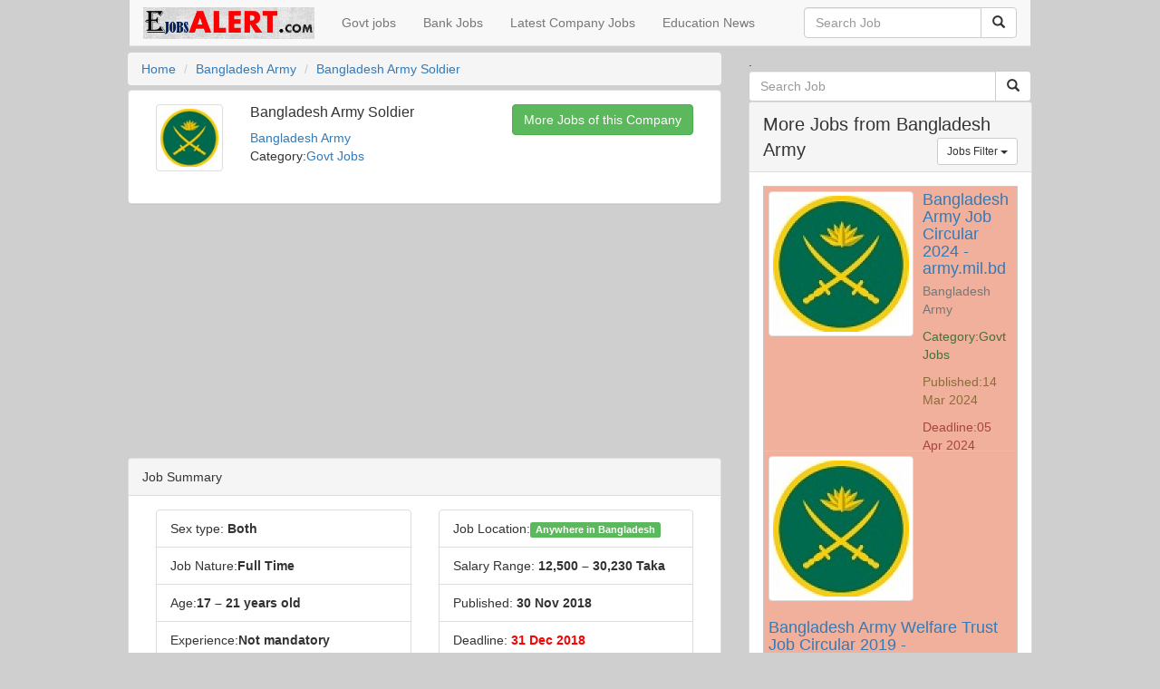

--- FILE ---
content_type: text/html; charset=UTF-8
request_url: https://ejobsalert.com/job/349/bangladesh-army-soldier-job-circular
body_size: 6441
content:
<!DOCTYPE html>
<html lang="en-US">   
<head>
  <meta http-equiv="Content-Type" content="text/html; charset=UTF-8"/>
  <title>Bangladesh Army Soldier | ejobsalert.com</title>
  <meta name="og:title" content="মাধ্যমিক পাশেই বাংলাদেশ সেনাবাহিনীতে সৈনিক পদে নিয়োগ বিজ্ঞপ্তি প্রকাশ" />
  <meta name="og:description" content="বিস্তারিত জানতে ভিজিট করুন" />
<meta property="og:image" content="https://ejobsalert.com/uploads/job/2018/06/20/Bangladesh_Army.jpg" /><meta property="og:image:width" content="400" /><meta property="og:image:height" content="300" />  <meta name="description" content="BD jobs alert Trusted website in Bangladesh. We Provide Govt jobs, Bank Jobs & part Time jobs circular for online Job-seeker. Latest Jobs Today published News published by ejobsalert.com" />
  <meta name="keywords" content="bd jobs,govt jobs,today jobs," />
  <meta name="robots" content="index, follow">
  <meta name="googlebot" content="index, follow">
  <meta property="og:type" content="website" />
  <meta property="og:site_name" content="ejobsalert.com" />
  <meta property="og:url" content="https://ejobsalert.com/job/349/bangladesh-army-soldier-job-circular" />
  <meta name="viewport" content="width=device-width, initial-scale=1">
        <meta http-equiv="X-UA-Compatible" content="IE=edge">
  <link rel="stylesheet" href="https://ejobsalert.com/statics/admin/bootstrap-3.3.7/css/bootstrap.min.css">
  <script src="https://ejobsalert.com/statics/admin/jquery-3.4.0/jquery-3.4.0.min.js"></script>
  <script src="https://ejobsalert.com/statics/admin/bootstrap-3.3.7/js/bootstrap.min.js"></script>
  <link rel="stylesheet" href="https://ejobsalert.com/statics/css/custom.min.css">
    <meta property="fb:app_id" content="1207994782709507" />
    
<script type="text/javascript" src="//platform-api.sharethis.com/js/sharethis.js#property=5cb56440908b5c0012737eda&product=inline-share-buttons"></script>

</head>
<div class="adsbyir rs120x600" IR-Btn-Text=" "></div>
<div class="adsbyir s120x600" IR-Btn-Text=" "></div>
<body>

<nav class="navbar navbar-default navbar-fixed-top res">
  <div class="container-fluid">
    <div class="navbar-header">
	          <a class="navbar-brand" href="https://ejobsalert.com/"><img src="https://ejobsalert.com/uploads/2018/11/20/ejobsalert_logo.jpg" class="s_logo"/></a>
	  	    <button type="button" class="navbar-toggle" data-toggle="collapse" data-target="#nav">
        <span class="icon-bar"></span>
        <span class="icon-bar"></span>
        <span class="icon-bar"></span>
      </button>
    </div>
  
    <div class="collapse navbar-collapse" id="nav">
    <ul class="nav navbar-nav" id="menu"><li>
			  <a href="https://ejobsalert.com/category/267/government-job-circular">Govt jobs </a>
			</li><li>
			  <a href="https://ejobsalert.com/category/265/bank-job-circular">Bank Jobs</a>
			</li><li>
			  <a href="https://ejobsalert.com/company/">Latest Company Jobs</a>
			</li><li>
			  <a href="https://ejobsalert.com/category/848/education-news-today">Education News</a>
			</li></ul>
	<div class="nav navbar-nav navbar-right">
    <script type="text/javascript">$(document).ready(function(){$('#header_search_job .post_sheader_search').keyup(function(){if($(this).val().length > 1){$.ajax({'type' : 'GET','dataType':'html','url' : 'https://ejobsalert.com/job/?ajax=search&get=&q='+$(this).val(),'success' : function (d){$("#job_show_header_search").html(d);}});}else{if($(this).val().length == 0){$("#job_show_header_search").empty();}else{$("#job_show_header_search").html('<li class="list-group-item">Enter Minimum Two Characters.</li>');}}});});</script><form id="job_form" class="navbar-form" role="form" action="https://ejobsalert.com/post_cont_main/search_handler" method="GET"><div class="input-group" id="header_search_job"><input type="text" class="form-control post_sheader_search" name="q" placeholder="Search Job" value="" /><input value="https://ejobsalert.com/job/search/" name="search_url" id="search_url" type="hidden"><div id="job_show_header_search" class="ajax_show"></div><div class="input-group-btn"><button type="submit" class="btn btn-default"><span class="glyphicon glyphicon-search" aria-hidden="true"></span> </button></div></div></form>
    </div>
  </div>
  </div>
</nav>

<div class="container"><div class="row">
<div class="col-sm-8 col-xs-12">
<script type="application/ld+json">{"@context":"http:\/\/schema.org\/","@type":"JobPosting","title":"Bangladesh Army Soldier","description":"<p><\/p><p><\/p>Bangladesh Army job circular 2018. New vacancy Notice for Bangladesh Army updated by there official website&nbsp; www.joinbangladesharmy.army.mil.bd. Bangladesh Army Soldier Job circular apply instruction &amp; job details are given below. Candidate must have to apply <a href=\"http:\/\/www.ejobsalert.com\/category\/3\/government-job-circular\" target=\"_blank\">Bangladesh Army Job<\/a> before 31 December&nbsp;2018.Bangladesh Army SoldierThere are lot`s of people searching for Bangladesh Army job circular on google. In Bangladesh, job seeker want to build their Career in various company. Bangladesh Army is an attractive company in Bangladesh. Student can apply this job deadline. Don`t wait to apply Bangladesh Army Job if you are qualified.<p><\/p><p><\/p><p><\/p><p style=\"text-align: center;\">Height: Men 5.6\u2032 and Women 5.3\u2033<\/p><p style=\"text-align: center;\">Weight: 49.90kg for male, 47kg for female<\/p><p><\/p><p><\/p><p><\/p>","datePosted":"11\/30\/2018","validThrough":"12\/31\/2018","employmenttype":"FULL_TIME","hiringOrganization":{"@type":"Organization","name":"Bangladesh Army\n\n\n\n\n","sameAs":"www.army.mil.bd"},"jobLocation":{"@type":"Place","address":{"@type":"PostalAddress","streetAddress":"Bangladesh","addressLocality":"Bangladesh","addressRegion":"Dhaka","postalCode":"1000","addressCountry":"Bangladesh"}},"baseSalary":{"@type":"MonetaryAmount","currency":"BDT","value":{"@type":"QuantitativeValue","value":"12,500 \u2013 30,230 Taka","unitText":"MONTH"}}}</script><script type="application/ld+json">
{"@context":"https:\/\/schema.org","@type":"BreadcrumbList","itemListElement":[{"@type":"ListItem","position":1,"item":{"@id":"https:\/\/ejobsalert.com\/","name":"Home"}},{"@type":"ListItem","position":2,"item":{"@id":"https:\/\/ejobsalert.com\/category\/267\/government-job-circular\n\n\n\n\n","name":"Govt Jobs\n\n\n\n\n"}},{"@type":"ListItem","position":3,"item":{"@id":"https:\/\/ejobsalert.com\/job\/349\/bangladesh-army-soldier-job-circular","name":"Bangladesh Army Soldier"}}]}
</script>

<ul class="breadcrumb">
 <li><a href="https://ejobsalert.com/">Home</a></li>
<li><a href="https://ejobsalert.com/company/9/bangladesh-army-job-circular">Bangladesh Army</a>




</li>
<li><a href="https://ejobsalert.com/job/349/bangladesh-army-soldier-job-circular">Bangladesh Army Soldier</a></li>
</ul>
                        <div class="panel panel-default">
                            <div class="panel-body">
                            <div class="row">
                                <div class="col-sm-2">
                                    <img src="https://ejobsalert.com//uploads/job/2018/05/05/Bangladesh_Army_thumb.jpg" class="thumbnail col-sm-12">




                                </div>
                                <div class="col-sm-5">
                                    <h1 class="jdt">Bangladesh Army Soldier</h1>
									<div><a href="https://ejobsalert.com/company/9/bangladesh-army-job-circular">Bangladesh Army</a>




</div> 
									<div>Category:<a href="https://ejobsalert.com/category/267/government-job-circular">Govt Jobs</a>




</div>
                                </div>
								
                                <div class="col-sm-5 text-right">
                                    
                                    <div>
                                        <a href="https://ejobsalert.com/company/9/bangladesh-army-job-circular" class="btn btn-success">More Jobs of this Company</a>




                                    </div>
                                </div>
                            </div>
                            </div>
                        </div>
						
<script async src="https://pagead2.googlesyndication.com/pagead/js/adsbygoogle.js?client=ca-pub-8291260294909597"
     crossorigin="anonymous"></script>
<!-- eng res -->
<ins class="adsbygoogle"
     style="display:block"
     data-ad-client="ca-pub-8291260294909597"
     data-ad-slot="3689822478"
     data-ad-format="auto"
     data-full-width-responsive="true"></ins>
<script>
     (adsbygoogle = window.adsbygoogle || []).push({});
</script>                                <div class="panel panel-default ">
                                    <div class="panel-heading">Job Summary</div>

                                        <div class="panel-body">
                                            <div class="row">
                                                <div class="col-sm-6">
                                                    <div class="list-group-item">Sex type: <b class="text-right">Both</b>
														</div>
                                                    <div class="list-group-item">Job Nature:<b class="text-right">Full Time</b>
                                                    </div>

                                                    <div class="list-group-item">Age:<b class="text-right">17 – 21 years old</b>
                                                    </div>
                                                                        
                                <div class="list-group-item">Experience:<b class="text-right">Not mandatory</b>
                                                    </div>
                                                                        
                                <div class="list-group-item">Educational Requirements: ssc pass</div>
                                                </div>
                                                <div class="col-sm-6">
                                                    <div class="list-group-item">Job Location:<b class="text-right"><a href="https://ejobsalert.com/location/264/anywhere-in-bangladesh-job-circular" class="label label-success">Anywhere in Bangladesh</a>




</b></div>
                                                    <div class="list-group-item">Salary Range:<b class="text-right">
                                                     12,500 – 30,230 Taka</b></div>

                                                    <div class="list-group-item">Published: <b class="text-right">30 Nov 2018</b></div>
                                                    <div class="list-group-item">Deadline: <b class="text-right j_deadline">31 Dec 2018</b>
                                                    </div>
 <div class="list-group-item">Vacancy: <b class="text-right">Check Circular Below</b></div>
                                                </div>
                                            </div>
                                        </div>

                                    </div>
                              

<script async src="https://pagead2.googlesyndication.com/pagead/js/adsbygoogle.js?client=ca-pub-8291260294909597"
     crossorigin="anonymous"></script>
<ins class="adsbygoogle"
     style="display:block; text-align:center;"
     data-ad-layout="in-article"
     data-ad-format="fluid"
     data-ad-client="ca-pub-8291260294909597"
     data-ad-slot="7045239160"></ins>
<script>
     (adsbygoogle = window.adsbygoogle || []).push({});
</script>							
<div class="panel panel-default">
	<div class="panel-heading">Job Description</div>
	<div class="panel-body">
		<p><p></p><p></p><div>Bangladesh Army job circular 2018. New vacancy Notice for Bangladesh Army updated by there official website&nbsp; www.joinbangladesharmy.army.mil.bd. Bangladesh Army Soldier Job circular apply instruction &amp; job details are given below. Candidate must have to apply <a href="http://www.ejobsalert.com/category/3/government-job-circular" target="_blank">Bangladesh Army Job</a> before <span style="background-color: yellow;">31 December&nbsp;2018.</span></div><h2>Bangladesh Army Soldier</h2><div>There are lot`s of people searching for Bangladesh Army job circular on google. In Bangladesh, job seeker want to build their Career in various company. Bangladesh Army is an attractive company in Bangladesh. Student can apply this job deadline. Don`t wait to apply Bangladesh Army Job if you are qualified.</div><div><br><img src="https://bdejobcircular.files.wordpress.com/2018/11/bangladesh-army-job-circular1.jpg" style="width: 100%;"></div><p></p><p></p><ul></ul><p></p><p style="text-align: center;"><span style="background-color: yellow;">Height: Men 5.6′ and Women 5.3″</span></p><p style="text-align: center;"><span style="background-color: yellow;">Weight: 49.90kg for male, 47kg for female</span></p><p></p><p></p><p></p></p>
	</div>
</div>
								
<div class="panel panel-default">
	<div class="panel-heading">Job Requirements</div>
	<div class="panel-body">
		<p>Bangladesh Army Jobs Circular Notice for specific skills and work experience new worker in June 2018. SSC Pass(Educational Qualification) Good knowledgeable candidate can apply this circular. Before apply Bangladesh Army Soldier read this circular again or check specific skills, types and amounts of work experience, personal qualities,professional certifications, educational credentials or areas of knowledge. </p>
	</div>
</div>
								
<div class="panel panel-default">
	<div class="panel-heading">Job Source</div>
	<div class="panel-body">
		<p>Ejobselert.com online jobs posting</p>
	</div>
</div>


<div class="row">
<div class="col-sm-8">


</div>
<div class="col-sm-4">
	<a target="_blank" href="https://joinbangladesharmy.army.mil.bd/11/career-jobs" class="btn btn-primary">Apply Now</a>
</div>
</div>

<div class="panel panel-default"><div class="panel-body">Tags: <span class="text-right"></span></div></div>
<div class="sharethis-inline-share-buttons"></div>


        
    <div class="panel panel-default"><div class="panel-heading">Let me know if you have any question, just comment below</div><div class="panel-body"><div id="fb-root"></div>
<script async defer src="https://connect.facebook.net/en_US/sdk.js#xfbml=1&version=v3.2&appId=1207994782709507&autoLogAppEvents=1"></script>
<div class="fb-comments" data-href="https://ejobsalert.com/job/349/bangladesh-army-soldier-job-circular" data-width="600" data-numposts="10"></div></div></div>
</div>
<div class="col-sm-4 col-xs-12">
.<script type="text/javascript">$(document).ready(function(){$('#pre__job .post_spre_').keyup(function(){if($(this).val().length > 1){$.ajax({'type' : 'GET','dataType':'html','url' : 'https://ejobsalert.com/job/?ajax=search&get=&q='+$(this).val(),'success' : function (d){$("#job_show_pre_").html(d);}});}else{if($(this).val().length == 0){$("#job_show_pre_").empty();}else{$("#job_show_pre_").html('<li class="list-group-item">Enter Minimum Two Characters.</li>');}}});});</script><form id="job_form" class="" role="form" action="https://ejobsalert.com/post_cont_main/search_handler" method="GET"><div class="input-group" id="pre__job"><input type="text" class="form-control post_spre_" name="q" placeholder="Search Job" value="" /><input value="https://ejobsalert.com/job/search/" name="search_url" id="search_url" type="hidden"><div id="job_show_pre_" class="ajax_show"></div><div class="input-group-btn"><button type="submit" class="btn btn-default"><span class="glyphicon glyphicon-search" aria-hidden="true"></span> </button></div></div></form><div class="panel panel-default">
         <div class="panel-heading pnlh">More Jobs from Bangladesh Army<div class="pull-right"><div class="dropdown jf">
    <button class="btn btn-default btn-sm dropdown-toggle" type="button" data-toggle="dropdown">Jobs Filter 
    	<span class="caret"></span> </button>
    <ul class="dropdown-menu">
	  <li class="dropdown-header">Filter by Gender</li>
      <li><a href="https://ejobsalert.com/?get=job?extra=sex_type%3AMale&">Male</a></li>
      <li><a href="https://ejobsalert.com/?get=job?extra=sex_type%3AFemale&">Female</a></li>
      <li><a href="https://ejobsalert.com/?get=job?extra=sex_type%3ABoth&">Both</a></li>
	  <li class="divider"></li>
	  <li class="dropdown-header">Filter by Deadline</li>
      <li><a href="https://ejobsalert.com/?get=job?extra=deadline%3A01%2F28%2F2026&">Today</a></li>
      <li><a href="https://ejobsalert.com/?get=job?extra=deadline%3A01%2F29%2F2026&">Nextday</a></li>
    </ul>
  </div></div></div>
     <div class="panel-body">
<div class="c_list j_exp"><div class="media">
	<div class="pull-left"><img class="thumbnail media-object" src="https://ejobsalert.com//uploads/job/2018/05/05/Bangladesh_Army_thumb.jpg"/>




</div>
	<div class="media-body">
		<h4 class="media-heading"><a href="https://ejobsalert.com/job/1642/bangladesh-army-job-circular">Bangladesh Army Job Circular 2024 - army.mil.bd </a></h4>
		<p class="text-muted"><a href="https://ejobsalert.com/company/9/bangladesh-army-job-circular" class="text-muted">Bangladesh Army</a>




</p>
		<p class="text-success">Category:<a href="https://ejobsalert.com/category/267/government-job-circular" class="text-success">Govt Jobs  </a>




</p>
		<p class="text-warning">Published:14 Mar 2024</p>
	<p class="text-danger">Deadline:05 Apr 2024</p>
	</div>
</div></div><div class="c_list j_exp"><div class="media">
	<div class="pull-left"><img class="thumbnail media-object" src="https://ejobsalert.com//uploads/job/2018/05/05/Bangladesh_Army_thumb.jpg"/>




</div>
	<div class="media-body">
		<h4 class="media-heading"><a href="https://ejobsalert.com/job/1848/bangladesh-army-welfare-trust-job-circular">Bangladesh Army Welfare Trust Job Circular 2019 - www.army.mil.bd </a></h4>
		<p class="text-muted"><a href="https://ejobsalert.com/company/9/bangladesh-army-job-circular" class="text-muted">Bangladesh Army</a>




</p>
		<p class="text-success">Category:<a href="https://ejobsalert.com/category/267/government-job-circular" class="text-success">Govt Jobs  </a>




</p>
		<p class="text-warning">Published:13 Nov 2019</p>
	<p class="text-danger">Deadline:20 Nov 2019</p>
	</div>
</div></div><div class="c_list j_exp"><div class="media">
	<div class="pull-left"><img class="thumbnail media-object" src="https://ejobsalert.com//uploads/job/2018/05/05/Bangladesh_Army_thumb.jpg"/>




</div>
	<div class="media-body">
		<h4 class="media-heading"><a href="https://ejobsalert.com/job/488/bangladesh-army-major-medical-core-job-circular">Bangladesh Army (Major- Medical Core)</a></h4>
		<p class="text-muted"><a href="https://ejobsalert.com/company/9/bangladesh-army-job-circular" class="text-muted">Bangladesh Army</a>




</p>
		<p class="text-success">Category:<a href="https://ejobsalert.com/category/267/government-job-circular" class="text-success">Govt Jobs  </a>




</p>
		<p class="text-warning">Published:19 Apr 2019</p>
	<p class="text-danger">Deadline:11 May 2019</p>
	</div>
</div></div><div class="c_list j_exp"><div class="media">
	<div class="pull-left"><img class="thumbnail media-object" src="https://ejobsalert.com//uploads/job/2018/05/05/Bangladesh_Army_thumb.jpg"/>




</div>
	<div class="media-body">
		<h4 class="media-heading"><a href="https://ejobsalert.com/job/1045/bangladesh-army-armed-forces-nursing-service-job-circular">Bangladesh Army Armed Forces Nursing Service</a></h4>
		<p class="text-muted"><a href="https://ejobsalert.com/company/9/bangladesh-army-job-circular" class="text-muted">Bangladesh Army</a>




</p>
		<p class="text-success">Category:<a href="https://ejobsalert.com/category/267/government-job-circular" class="text-success">Govt Jobs  </a>




</p>
		<p class="text-warning">Published:06 Mar 2019</p>
	<p class="text-danger">Deadline:23 Mar 2019</p>
	</div>
</div></div><div class="c_list j_exp"><div class="media">
	<div class="pull-left"><img class="thumbnail media-object" src="https://ejobsalert.com//uploads/job/2018/05/05/Bangladesh_Army_thumb.jpg"/>




</div>
	<div class="media-body">
		<h4 class="media-heading"><a href="https://ejobsalert.com/job/898/bangladesh-army-modc-job-circular">Bangladesh Army MODC</a></h4>
		<p class="text-muted"><a href="https://ejobsalert.com/company/9/bangladesh-army-job-circular" class="text-muted">Bangladesh Army</a>




</p>
		<p class="text-success">Category:<a href="https://ejobsalert.com/category/267/government-job-circular" class="text-success">Govt Jobs  </a>




</p>
		<p class="text-warning">Published:17 Feb 2019</p>
	<p class="text-danger">Deadline:27 Feb 2019</p>
	</div>
</div></div><div class="c_list j_exp"><div class="media">
	<div class="pull-left"><img class="thumbnail media-object" src="https://ejobsalert.com//uploads/job/2018/05/05/Bangladesh_Army_thumb.jpg"/>




</div>
	<div class="media-body">
		<h4 class="media-heading"><a href="https://ejobsalert.com/job/528/82nd-bma-long-course-bangladesh-army-job-circular">82nd BMA Long Course Bangladesh Army</a></h4>
		<p class="text-muted"><a href="https://ejobsalert.com/company/9/bangladesh-army-job-circular" class="text-muted">Bangladesh Army</a>




</p>
		<p class="text-success">Category:<a href="https://ejobsalert.com/category/267/government-job-circular" class="text-success">Govt Jobs  </a>




</p>
		<p class="text-warning">Published:25 Jan 2019</p>
	<p class="text-danger">Deadline:23 Feb 2019</p>
	</div>
</div></div><div class="c_list j_exp"><div class="media">
	<div class="pull-left"><img class="thumbnail media-object" src="https://ejobsalert.com//uploads/job/2018/05/05/Bangladesh_Army_thumb.jpg"/>




</div>
	<div class="media-body">
		<h4 class="media-heading"><a href="https://ejobsalert.com/job/709/bangladesh-army-20th-dssc-special-purpose-amc-job-circular">Bangladesh Army 20th DSSC (Special Purpose)- AMC</a></h4>
		<p class="text-muted"><a href="https://ejobsalert.com/company/9/bangladesh-army-job-circular" class="text-muted">Bangladesh Army</a>




</p>
		<p class="text-success">Category:<a href="https://ejobsalert.com/category/267/government-job-circular" class="text-success">Govt Jobs  </a>




</p>
		<p class="text-warning">Published:27 Jan 2019</p>
	<p class="text-danger">Deadline:23 Feb 2019</p>
	</div>
</div></div><div class="c_list j_exp"><div class="media">
	<div class="pull-left"><img class="thumbnail media-object" src="https://ejobsalert.com//uploads/job/2018/05/05/Bangladesh_Army_thumb.jpg"/>




</div>
	<div class="media-body">
		<h4 class="media-heading"><a href="https://ejobsalert.com/job/710/bangladesh-army-83rd-bma-long-course-job-circular">Bangladesh Army 83rd BMA Long Course</a></h4>
		<p class="text-muted"><a href="https://ejobsalert.com/company/9/bangladesh-army-job-circular" class="text-muted">Bangladesh Army</a>




</p>
		<p class="text-success">Category:<a href="https://ejobsalert.com/category/267/government-job-circular" class="text-success">Govt Jobs  </a>




</p>
		<p class="text-warning">Published:27 Jan 2019</p>
	<p class="text-danger">Deadline:23 Feb 2019</p>
	</div>
</div></div><div class="c_list j_exp"><div class="media">
	<div class="pull-left"><img class="thumbnail media-object" src="https://ejobsalert.com//uploads/job/2018/05/05/Bangladesh_Army_thumb.jpg"/>




</div>
	<div class="media-body">
		<h4 class="media-heading"><a href="https://ejobsalert.com/job/427/bangladesh-army-office-assistant-job-circular">Bangladesh Army Office Assistant</a></h4>
		<p class="text-muted"><a href="https://ejobsalert.com/company/9/bangladesh-army-job-circular" class="text-muted">Bangladesh Army</a>




</p>
		<p class="text-success">Category:<a href="https://ejobsalert.com/category/267/government-job-circular" class="text-success">Govt Jobs  </a>




</p>
		<p class="text-warning">Published:18 Jan 2019</p>
	<p class="text-danger">Deadline:06 Feb 2019</p>
	</div>
</div></div><div class="c_list j_exp"><div class="media">
	<div class="pull-left"><img class="thumbnail media-object" src="https://ejobsalert.com//uploads/job/2018/05/05/Bangladesh_Army_thumb.jpg"/>




</div>
	<div class="media-body">
		<h4 class="media-heading"><a href="https://ejobsalert.com/job/349/bangladesh-army-soldier-job-circular">Bangladesh Army Soldier</a></h4>
		<p class="text-muted"><a href="https://ejobsalert.com/company/9/bangladesh-army-job-circular" class="text-muted">Bangladesh Army</a>




</p>
		<p class="text-success">Category:<a href="https://ejobsalert.com/category/267/government-job-circular" class="text-success">Govt Jobs  </a>




</p>
		<p class="text-warning">Published:30 Nov 2018</p>
	<p class="text-danger">Deadline:31 Dec 2018</p>
	</div>
</div></div>   
<div class="text-center"><ul class="pagination"><li class="active"><a href="">1</a></li><li><a href="https://ejobsalert.com/?get=job&amp;page=2" data-ci-pagination-page="2">2</a></li><li><a href="https://ejobsalert.com/?get=job&amp;page=2" data-ci-pagination-page="2" rel="next">Next &raquo;</a></li></ul></div>
</div>
</div><div class="panel panel-default"><div class="panel-heading c_pnlh">Jobs By Category</div><div class="panel-body"><ul class="list-group"><li class="list-group-item"><a href="https://ejobsalert.com/category/1784/remote-job-circular"><span class="c_fs">remote jobs</span></a></li><li class="list-group-item"><a href="https://ejobsalert.com/category/848/education-news-today"><span class="c_fs">Education News</span></a></li><li class="list-group-item"><a href="https://ejobsalert.com/category/774/weekly-jobs-newspaper"><span class="c_fs">Weekly Jobs Newspaper</span></a></li><li class="list-group-item"><a href="https://ejobsalert.com/category/283/production-commercial-job-circular"><span class="c_fs">Production & Commercial</span></a></li><li class="list-group-item"><a href="https://ejobsalert.com/category/282/driving-motor-technician-job-circular"><span class="c_fs">Driving / Motor Technician</span></a></li><li class="list-group-item"><a href="https://ejobsalert.com/category/281/agro-based-industry-job-circular"><span class="c_fs">Agro based Industry</span></a></li><li class="list-group-item"><a href="https://ejobsalert.com/category/280/real-estatedevelopment-job-circular"><span class="c_fs">Real Estate/Development</span></a></li><li class="list-group-item"><a href="https://ejobsalert.com/category/279/security-service-job-circular"><span class="c_fs">Security Service</span></a></li><li class="list-group-item"><a href="https://ejobsalert.com/category/278/it-telecommunication-job-circular"><span class="c_fs">IT & Telecommunication</span></a></li><li class="list-group-item"><a href="https://ejobsalert.com/category/277/accountingfinance-job-circular"><span class="c_fs">Accounting/Finance</span></a></li></ul><div class="text-right"><a class="btn btn-primary" href="https://ejobsalert.com/category">More category</a></div></div></div><div class="panel panel-default"><div class="panel-heading c_pnlh">Jobs By Company</div><div class="panel-body"><ul class="list-group"><li class="list-group-item"><a href="https://ejobsalert.com/company/1796/local-government-division-job-circular"><span class="c_fs">Local Government Division</span></a></li><li class="list-group-item"><a href="https://ejobsalert.com/company/1791/exodus-international-services-job-circular"><span class="c_fs">Exodus International Services</span></a></li><li class="list-group-item"><a href="https://ejobsalert.com/company/1788/information-and-communication-technology-division-job-circular"><span class="c_fs">Information and Communication Technology Division</span></a></li><li class="list-group-item"><a href="https://ejobsalert.com/company/1786/ministry-of-labour-and-employment-job-circular"><span class="c_fs">Ministry of Labour and Employment </span></a></li><li class="list-group-item"><a href="https://ejobsalert.com/company/1783/customs-excise-vat-training-academy-job-circular"><span class="c_fs">Customs Excise & VAT Training Academy</span></a></li><li class="list-group-item"><a href="https://ejobsalert.com/company/1782/sheikh-hasina-national-institute-of-youth-development-job-circular"><span class="c_fs">Sheikh Hasina National Institute of Youth Development</span></a></li><li class="list-group-item"><a href="https://ejobsalert.com/company/1781/minland-job-circular"><span class="c_fs">Minland</span></a></li><li class="list-group-item"><a href="https://ejobsalert.com/company/1780/milk-vita-job-circular"><span class="c_fs">Milk vita </span></a></li><li class="list-group-item"><a href="https://ejobsalert.com/company/1779/rajshahi-wasa-job-circular"><span class="c_fs">Rajshahi WASA</span></a></li><li class="list-group-item"><a href="https://ejobsalert.com/company/1778/dhaka-bus-rapid-transit-company-ltd-job-circular"><span class="c_fs">Dhaka Bus Rapid Transit Company Ltd </span></a></li></ul><div class="text-right"><a class="btn btn-primary" href="https://ejobsalert.com/company">More company</a></div></div></div><div class="panel panel-default"><div class="panel-heading c_pnlh">Jobs By Location</div><div class="panel-body"><ul class="list-group"><li class="list-group-item"><a href="https://ejobsalert.com/location/264/anywhere-in-bangladesh-job-circular"><span class="c_fs">Anywhere in Bangladesh</span></a></li><li class="list-group-item"><a href="https://ejobsalert.com/location/263/chittagong-job-circular"><span class="c_fs">Chittagong</span></a></li><li class="list-group-item"><a href="https://ejobsalert.com/location/262/rajshahi-job-circular"><span class="c_fs">Rajshahi</span></a></li><li class="list-group-item"><a href="https://ejobsalert.com/location/261/sylhet-job-circular"><span class="c_fs">Sylhet</span></a></li><li class="list-group-item"><a href="https://ejobsalert.com/location/260/mymensingh-job-circular"><span class="c_fs">Mymensingh</span></a></li><li class="list-group-item"><a href="https://ejobsalert.com/location/259/barishal-job-circular"><span class="c_fs">Barishal</span></a></li><li class="list-group-item"><a href="https://ejobsalert.com/location/258/khulna-job-circular"><span class="c_fs">Khulna</span></a></li><li class="list-group-item"><a href="https://ejobsalert.com/location/257/rangpur-job-circular"><span class="c_fs">Rangpur</span></a></li><li class="list-group-item"><a href="https://ejobsalert.com/location/256/dhaka-job-circular"><span class="c_fs">Dhaka</span></a></li></ul><div class="text-right"><a class="btn btn-primary" href="https://ejobsalert.com/location">More location</a></div></div></div>.</div>
</div>
 

<footer class="container-fluid text-center">
<div class="row">
<div class="col-sm-4 col-xs-12">
  <span class="f_m_u">Latest Job Category</span>
  <ul class="nav nav-pills nav-stacked" id="fm"><li>
			  <a href="https://ejobsalert.com/category/1/bank-job-circular">Bank Jobs</a>
			</li><li>
			  <a href="https://ejobsalert.com/category/2/ngo-job-circular">NGO Jobs</a>
			</li><li>
			  <a href="https://ejobsalert.com/category/3/government-job-circular">Government jobs</a>
			</li><li>
			  <a href="https://ejobsalert.com/category/4/part-time-job-circular">Part Time Jobs</a>
			</li><li>
			  <a href="https://ejobsalert.com/category/6/sales-marketing-job-circular">Marketing & Sales Jobs</a>
			</li></ul>
 </div>
<div class="col-sm-4 col-xs-12">
  <span class="f_m_u">Popular Jobs</span>
  <ul class="nav nav-pills nav-stacked" id="fm"><li>
			  <a href="https://ejobsalert.com/post/1672/weekly-jobs-newspaper">Weekly Jobs Newspaper</a>
			</li><li>
			  <a href="https://ejobsalert.com/job/1642/bangladesh-army-job-circular">Army Job Circular</a>
			</li><li>
			  <a href="https://ejobsalert.com/job/1393/bangladesh-police-job-circular">Police Job Circular</a>
			</li><li>
			  <a href="https://ejobsalert.com/job/1618/bangladesh-bank-job-circular">Bangladesh Bank Job Circular</a>
			</li><li>
			  <a href="https://ejobsalert.com/job/1646/grameen-bank-job-circular">Grameen Bank Job Circular</a>
			</li></ul>
 </div>
 
<div class="col-sm-4 col-xs-12">
  <span class="f_m_u">Important Pages</span>
  <ul class="nav nav-pills nav-stacked" id="fm"><li>
			  <a href="https://ejobsalert.com/post/">All Blog Post</a>
			</li><li>
			  <a href="https://ejobsalert.com/page/about_us">About US</a>
			</li><li>
			  <a href="https://ejobsalert.com/page/contact_us">Contact US</a>
			</li><li>
			  <a href="https://ejobsalert.com/page/terms_of_use">Terms of Use</a>
			</li><li>
			  <a href="https://ejobsalert.com/page/privacy_policy">Privacy Policy</a>
			</li></ul>
 </div>
 
 </div>
 <div class="row">
<div class="col-sm-12 col-xs-12">
 <small>Copyright &copy; 2026 <a href="https://ejobsalert.com/">ejobsalert.com</a> All Rights Reserved. Page rendered in <strong>0.8143</strong> seconds</small>
 </div>
</div>
</footer>
</div>
  <link rel="stylesheet" href="https://ejobsalert.com/statics/admin/pace/pace.css">
  <script src="https://ejobsalert.com/statics/admin/pace/pace.min.js"></script>
<script defer src="https://static.cloudflareinsights.com/beacon.min.js/vcd15cbe7772f49c399c6a5babf22c1241717689176015" integrity="sha512-ZpsOmlRQV6y907TI0dKBHq9Md29nnaEIPlkf84rnaERnq6zvWvPUqr2ft8M1aS28oN72PdrCzSjY4U6VaAw1EQ==" data-cf-beacon='{"version":"2024.11.0","token":"6f461a0ce0cf4de49ad21036d486e0cf","r":1,"server_timing":{"name":{"cfCacheStatus":true,"cfEdge":true,"cfExtPri":true,"cfL4":true,"cfOrigin":true,"cfSpeedBrain":true},"location_startswith":null}}' crossorigin="anonymous"></script>
</body></html>

--- FILE ---
content_type: text/html; charset=utf-8
request_url: https://www.google.com/recaptcha/api2/aframe
body_size: 267
content:
<!DOCTYPE HTML><html><head><meta http-equiv="content-type" content="text/html; charset=UTF-8"></head><body><script nonce="taQR8vWXhkLwPH6lWauMZA">/** Anti-fraud and anti-abuse applications only. See google.com/recaptcha */ try{var clients={'sodar':'https://pagead2.googlesyndication.com/pagead/sodar?'};window.addEventListener("message",function(a){try{if(a.source===window.parent){var b=JSON.parse(a.data);var c=clients[b['id']];if(c){var d=document.createElement('img');d.src=c+b['params']+'&rc='+(localStorage.getItem("rc::a")?sessionStorage.getItem("rc::b"):"");window.document.body.appendChild(d);sessionStorage.setItem("rc::e",parseInt(sessionStorage.getItem("rc::e")||0)+1);localStorage.setItem("rc::h",'1769616148353');}}}catch(b){}});window.parent.postMessage("_grecaptcha_ready", "*");}catch(b){}</script></body></html>

--- FILE ---
content_type: text/css
request_url: https://ejobsalert.com/statics/css/custom.min.css
body_size: 120
content:
.nf_title{font-size:22px}.c_fs{font-size:15px}.c_pnlh{color:#525a58;margin:1px 0 -1px 0}.s_logo{margin-top:-7px;height: 35px;}.c_bg{background-color:#f2f0f0}.j_exp{background-color:#f0b09b}.media{padding:5px;margin-bottom:-19px}.c_list{border:1px solid #c8c8c8;margin-bottom:-1px}.jf{margin-top:0}.pnlh{font-size:20px}.ps{font-size:22px;margin-top:0}.j_deadline{color:red}.jdt{font-size:16px;margin-top:0}td>a{color:#090909}#fh_main .input-group .form-control{width:50%}.category_des{background-color:#fff;color:#150505}.f_m_u{font-size:22px;text-decoration:underline}footer{background-color:#3e3c3c;color:#fff;max-width:1000px;overflow:hidden;margin-top:1px}ul#fm > li > a > span{color: #F6F6F6;}ul#fm > li > a{color: #F6F6F6;}ul#fm > li > a > span:hover{color: #3c3a3a;}ul#fm > li > a:hover{color: #3c3a3a;}ul#fm > li:focus{color: #337ab7;}ul#fm > li:focus{color: #337ab7;}body{background-color:#CFCFCF}.container{max-width:1058px;margin: 58px auto 0px;}.navbar-fixed-top{margin-top: 2px;max-width:994px;margin:0 auto;}.navbar,.panel{margin-bottom:0px;margin-top:0px;}.post_search{width:280px;font-size:16px}.post_s {border:1px solid #F6F6F6;padding:5px 10px;height:32px;font-size:16px;}.ajax_show{position:absolute;top:100%;left:0;color:#272323;}.ajax_show,.post_s {z-index:999;height: 34px;width:100%;}h2{color:#34ca78}.row {margin-left: 0px;margin-right: 0px;}.breadcrumb{margin-bottom: 5px;.breadcrumb > li + li::before {padding: 0 5px;color: #ccc;content: ">>\00a0";}.input-group-btn:last-child > .btn, .input-group-btn:last-child > .btn-group {height: 34px;}